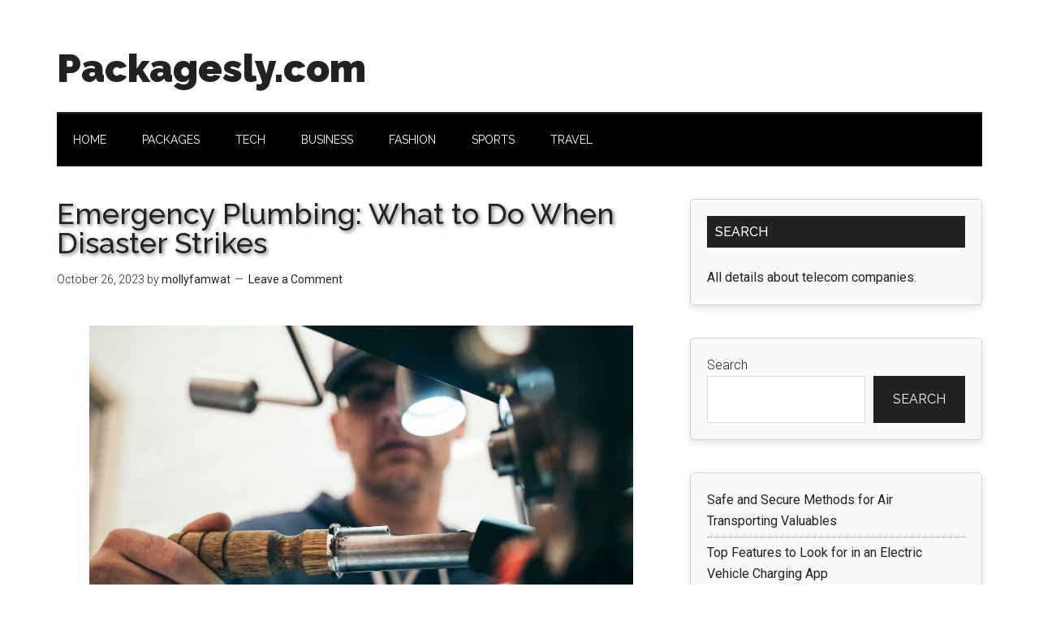

--- FILE ---
content_type: text/html; charset=UTF-8
request_url: https://packagesly.com/emergency-plumbing/
body_size: 16091
content:
<!DOCTYPE html>
<html lang="en-US">
<head >
<meta charset="UTF-8" />
<meta name="viewport" content="width=device-width, initial-scale=1" />
<meta name='robots' content='index, follow, max-image-preview:large, max-snippet:-1, max-video-preview:-1' />

	<!-- This site is optimized with the Yoast SEO plugin v26.8 - https://yoast.com/product/yoast-seo-wordpress/ -->
	<title>Emergency Plumbing: What to Do When Disaster Strikes - Packagesly.com</title>
	<link rel="canonical" href="https://packagesly.com/emergency-plumbing/" />
	<meta property="og:locale" content="en_US" />
	<meta property="og:type" content="article" />
	<meta property="og:title" content="Emergency Plumbing: What to Do When Disaster Strikes - Packagesly.com" />
	<meta property="og:description" content="Emergencies can strike at any time, and when they involve plumbing issues, they can be particularly daunting. A burst pipe, a clogged toilet, or a malfunctioning water heater can quickly turn your day into a disaster. But fear not! In this comprehensive guide, we will walk you through what to do when faced with plumbing [&hellip;]" />
	<meta property="og:url" content="https://packagesly.com/emergency-plumbing/" />
	<meta property="og:site_name" content="Packagesly.com" />
	<meta property="article:published_time" content="2023-10-26T16:03:42+00:00" />
	<meta property="article:modified_time" content="2023-10-26T16:04:33+00:00" />
	<meta property="og:image" content="https://lh7-us.googleusercontent.com/R_GQ1yTu9jAYMpKXOTqtNYWjnP9YSM7Xvsoik8M0ikHYYJ28XHGbUL-8rC8lvI7SlXXcdi8iJpExsOvF7cNET3W08XZc1hIA-gwFQDb4_nDQNc9LspIvOs9h4PPbJn_OGoG1rEI4ytm6HWC0B05_PZ8" />
	<meta name="author" content="mollyfamwat" />
	<meta name="twitter:card" content="summary_large_image" />
	<meta name="twitter:label1" content="Written by" />
	<meta name="twitter:data1" content="mollyfamwat" />
	<meta name="twitter:label2" content="Est. reading time" />
	<meta name="twitter:data2" content="5 minutes" />
	<script type="application/ld+json" class="yoast-schema-graph">{"@context":"https://schema.org","@graph":[{"@type":"Article","@id":"https://packagesly.com/emergency-plumbing/#article","isPartOf":{"@id":"https://packagesly.com/emergency-plumbing/"},"author":{"name":"mollyfamwat","@id":"https://packagesly.com/#/schema/person/795415041c372fed244c54c745620697"},"headline":"Emergency Plumbing: What to Do When Disaster Strikes","datePublished":"2023-10-26T16:03:42+00:00","dateModified":"2023-10-26T16:04:33+00:00","mainEntityOfPage":{"@id":"https://packagesly.com/emergency-plumbing/"},"wordCount":1082,"commentCount":0,"image":{"@id":"https://packagesly.com/emergency-plumbing/#primaryimage"},"thumbnailUrl":"https://lh7-us.googleusercontent.com/R_GQ1yTu9jAYMpKXOTqtNYWjnP9YSM7Xvsoik8M0ikHYYJ28XHGbUL-8rC8lvI7SlXXcdi8iJpExsOvF7cNET3W08XZc1hIA-gwFQDb4_nDQNc9LspIvOs9h4PPbJn_OGoG1rEI4ytm6HWC0B05_PZ8","articleSection":["Home Improvement"],"inLanguage":"en-US","potentialAction":[{"@type":"CommentAction","name":"Comment","target":["https://packagesly.com/emergency-plumbing/#respond"]}]},{"@type":"WebPage","@id":"https://packagesly.com/emergency-plumbing/","url":"https://packagesly.com/emergency-plumbing/","name":"Emergency Plumbing: What to Do When Disaster Strikes - Packagesly.com","isPartOf":{"@id":"https://packagesly.com/#website"},"primaryImageOfPage":{"@id":"https://packagesly.com/emergency-plumbing/#primaryimage"},"image":{"@id":"https://packagesly.com/emergency-plumbing/#primaryimage"},"thumbnailUrl":"https://lh7-us.googleusercontent.com/R_GQ1yTu9jAYMpKXOTqtNYWjnP9YSM7Xvsoik8M0ikHYYJ28XHGbUL-8rC8lvI7SlXXcdi8iJpExsOvF7cNET3W08XZc1hIA-gwFQDb4_nDQNc9LspIvOs9h4PPbJn_OGoG1rEI4ytm6HWC0B05_PZ8","datePublished":"2023-10-26T16:03:42+00:00","dateModified":"2023-10-26T16:04:33+00:00","author":{"@id":"https://packagesly.com/#/schema/person/795415041c372fed244c54c745620697"},"breadcrumb":{"@id":"https://packagesly.com/emergency-plumbing/#breadcrumb"},"inLanguage":"en-US","potentialAction":[{"@type":"ReadAction","target":["https://packagesly.com/emergency-plumbing/"]}]},{"@type":"ImageObject","inLanguage":"en-US","@id":"https://packagesly.com/emergency-plumbing/#primaryimage","url":"https://lh7-us.googleusercontent.com/R_GQ1yTu9jAYMpKXOTqtNYWjnP9YSM7Xvsoik8M0ikHYYJ28XHGbUL-8rC8lvI7SlXXcdi8iJpExsOvF7cNET3W08XZc1hIA-gwFQDb4_nDQNc9LspIvOs9h4PPbJn_OGoG1rEI4ytm6HWC0B05_PZ8","contentUrl":"https://lh7-us.googleusercontent.com/R_GQ1yTu9jAYMpKXOTqtNYWjnP9YSM7Xvsoik8M0ikHYYJ28XHGbUL-8rC8lvI7SlXXcdi8iJpExsOvF7cNET3W08XZc1hIA-gwFQDb4_nDQNc9LspIvOs9h4PPbJn_OGoG1rEI4ytm6HWC0B05_PZ8"},{"@type":"BreadcrumbList","@id":"https://packagesly.com/emergency-plumbing/#breadcrumb","itemListElement":[{"@type":"ListItem","position":1,"name":"Home","item":"https://packagesly.com/"},{"@type":"ListItem","position":2,"name":"Emergency Plumbing: What to Do When Disaster Strikes"}]},{"@type":"WebSite","@id":"https://packagesly.com/#website","url":"https://packagesly.com/","name":"Packagesly.com","description":"All Network Packages","potentialAction":[{"@type":"SearchAction","target":{"@type":"EntryPoint","urlTemplate":"https://packagesly.com/?s={search_term_string}"},"query-input":{"@type":"PropertyValueSpecification","valueRequired":true,"valueName":"search_term_string"}}],"inLanguage":"en-US"},{"@type":"Person","@id":"https://packagesly.com/#/schema/person/795415041c372fed244c54c745620697","name":"mollyfamwat","image":{"@type":"ImageObject","inLanguage":"en-US","@id":"https://packagesly.com/#/schema/person/image/","url":"https://secure.gravatar.com/avatar/a365b73265fc2aabfb42a2b1ec87a2e0862032a769974f25277bf303caee8c73?s=96&d=mm&r=g","contentUrl":"https://secure.gravatar.com/avatar/a365b73265fc2aabfb42a2b1ec87a2e0862032a769974f25277bf303caee8c73?s=96&d=mm&r=g","caption":"mollyfamwat"},"url":"https://packagesly.com/author/mollyfamwat/"}]}</script>
	<!-- / Yoast SEO plugin. -->


<link rel='dns-prefetch' href='//fonts.googleapis.com' />
<link rel="alternate" type="application/rss+xml" title="Packagesly.com &raquo; Feed" href="https://packagesly.com/feed/" />
<link rel="alternate" type="application/rss+xml" title="Packagesly.com &raquo; Comments Feed" href="https://packagesly.com/comments/feed/" />
<link rel="alternate" type="application/rss+xml" title="Packagesly.com &raquo; Emergency Plumbing: What to Do When Disaster Strikes Comments Feed" href="https://packagesly.com/emergency-plumbing/feed/" />
<link rel="alternate" title="oEmbed (JSON)" type="application/json+oembed" href="https://packagesly.com/wp-json/oembed/1.0/embed?url=https%3A%2F%2Fpackagesly.com%2Femergency-plumbing%2F" />
<link rel="alternate" title="oEmbed (XML)" type="text/xml+oembed" href="https://packagesly.com/wp-json/oembed/1.0/embed?url=https%3A%2F%2Fpackagesly.com%2Femergency-plumbing%2F&#038;format=xml" />
<style id='wp-img-auto-sizes-contain-inline-css' type='text/css'>
img:is([sizes=auto i],[sizes^="auto," i]){contain-intrinsic-size:3000px 1500px}
/*# sourceURL=wp-img-auto-sizes-contain-inline-css */
</style>
<link rel='stylesheet' id='magazine-pro-css' href='https://packagesly.com/wp-content/themes/magazine-pro/style.css?ver=3.2.4' type='text/css' media='all' />
<style id='wp-emoji-styles-inline-css' type='text/css'>

	img.wp-smiley, img.emoji {
		display: inline !important;
		border: none !important;
		box-shadow: none !important;
		height: 1em !important;
		width: 1em !important;
		margin: 0 0.07em !important;
		vertical-align: -0.1em !important;
		background: none !important;
		padding: 0 !important;
	}
/*# sourceURL=wp-emoji-styles-inline-css */
</style>
<style id='wp-block-library-inline-css' type='text/css'>
:root{--wp-block-synced-color:#7a00df;--wp-block-synced-color--rgb:122,0,223;--wp-bound-block-color:var(--wp-block-synced-color);--wp-editor-canvas-background:#ddd;--wp-admin-theme-color:#007cba;--wp-admin-theme-color--rgb:0,124,186;--wp-admin-theme-color-darker-10:#006ba1;--wp-admin-theme-color-darker-10--rgb:0,107,160.5;--wp-admin-theme-color-darker-20:#005a87;--wp-admin-theme-color-darker-20--rgb:0,90,135;--wp-admin-border-width-focus:2px}@media (min-resolution:192dpi){:root{--wp-admin-border-width-focus:1.5px}}.wp-element-button{cursor:pointer}:root .has-very-light-gray-background-color{background-color:#eee}:root .has-very-dark-gray-background-color{background-color:#313131}:root .has-very-light-gray-color{color:#eee}:root .has-very-dark-gray-color{color:#313131}:root .has-vivid-green-cyan-to-vivid-cyan-blue-gradient-background{background:linear-gradient(135deg,#00d084,#0693e3)}:root .has-purple-crush-gradient-background{background:linear-gradient(135deg,#34e2e4,#4721fb 50%,#ab1dfe)}:root .has-hazy-dawn-gradient-background{background:linear-gradient(135deg,#faaca8,#dad0ec)}:root .has-subdued-olive-gradient-background{background:linear-gradient(135deg,#fafae1,#67a671)}:root .has-atomic-cream-gradient-background{background:linear-gradient(135deg,#fdd79a,#004a59)}:root .has-nightshade-gradient-background{background:linear-gradient(135deg,#330968,#31cdcf)}:root .has-midnight-gradient-background{background:linear-gradient(135deg,#020381,#2874fc)}:root{--wp--preset--font-size--normal:16px;--wp--preset--font-size--huge:42px}.has-regular-font-size{font-size:1em}.has-larger-font-size{font-size:2.625em}.has-normal-font-size{font-size:var(--wp--preset--font-size--normal)}.has-huge-font-size{font-size:var(--wp--preset--font-size--huge)}.has-text-align-center{text-align:center}.has-text-align-left{text-align:left}.has-text-align-right{text-align:right}.has-fit-text{white-space:nowrap!important}#end-resizable-editor-section{display:none}.aligncenter{clear:both}.items-justified-left{justify-content:flex-start}.items-justified-center{justify-content:center}.items-justified-right{justify-content:flex-end}.items-justified-space-between{justify-content:space-between}.screen-reader-text{border:0;clip-path:inset(50%);height:1px;margin:-1px;overflow:hidden;padding:0;position:absolute;width:1px;word-wrap:normal!important}.screen-reader-text:focus{background-color:#ddd;clip-path:none;color:#444;display:block;font-size:1em;height:auto;left:5px;line-height:normal;padding:15px 23px 14px;text-decoration:none;top:5px;width:auto;z-index:100000}html :where(.has-border-color){border-style:solid}html :where([style*=border-top-color]){border-top-style:solid}html :where([style*=border-right-color]){border-right-style:solid}html :where([style*=border-bottom-color]){border-bottom-style:solid}html :where([style*=border-left-color]){border-left-style:solid}html :where([style*=border-width]){border-style:solid}html :where([style*=border-top-width]){border-top-style:solid}html :where([style*=border-right-width]){border-right-style:solid}html :where([style*=border-bottom-width]){border-bottom-style:solid}html :where([style*=border-left-width]){border-left-style:solid}html :where(img[class*=wp-image-]){height:auto;max-width:100%}:where(figure){margin:0 0 1em}html :where(.is-position-sticky){--wp-admin--admin-bar--position-offset:var(--wp-admin--admin-bar--height,0px)}@media screen and (max-width:600px){html :where(.is-position-sticky){--wp-admin--admin-bar--position-offset:0px}}

/*# sourceURL=wp-block-library-inline-css */
</style><style id='wp-block-categories-inline-css' type='text/css'>
.wp-block-categories{box-sizing:border-box}.wp-block-categories.alignleft{margin-right:2em}.wp-block-categories.alignright{margin-left:2em}.wp-block-categories.wp-block-categories-dropdown.aligncenter{text-align:center}.wp-block-categories .wp-block-categories__label{display:block;width:100%}
/*# sourceURL=https://packagesly.com/wp-includes/blocks/categories/style.min.css */
</style>
<style id='wp-block-image-inline-css' type='text/css'>
.wp-block-image>a,.wp-block-image>figure>a{display:inline-block}.wp-block-image img{box-sizing:border-box;height:auto;max-width:100%;vertical-align:bottom}@media not (prefers-reduced-motion){.wp-block-image img.hide{visibility:hidden}.wp-block-image img.show{animation:show-content-image .4s}}.wp-block-image[style*=border-radius] img,.wp-block-image[style*=border-radius]>a{border-radius:inherit}.wp-block-image.has-custom-border img{box-sizing:border-box}.wp-block-image.aligncenter{text-align:center}.wp-block-image.alignfull>a,.wp-block-image.alignwide>a{width:100%}.wp-block-image.alignfull img,.wp-block-image.alignwide img{height:auto;width:100%}.wp-block-image .aligncenter,.wp-block-image .alignleft,.wp-block-image .alignright,.wp-block-image.aligncenter,.wp-block-image.alignleft,.wp-block-image.alignright{display:table}.wp-block-image .aligncenter>figcaption,.wp-block-image .alignleft>figcaption,.wp-block-image .alignright>figcaption,.wp-block-image.aligncenter>figcaption,.wp-block-image.alignleft>figcaption,.wp-block-image.alignright>figcaption{caption-side:bottom;display:table-caption}.wp-block-image .alignleft{float:left;margin:.5em 1em .5em 0}.wp-block-image .alignright{float:right;margin:.5em 0 .5em 1em}.wp-block-image .aligncenter{margin-left:auto;margin-right:auto}.wp-block-image :where(figcaption){margin-bottom:1em;margin-top:.5em}.wp-block-image.is-style-circle-mask img{border-radius:9999px}@supports ((-webkit-mask-image:none) or (mask-image:none)) or (-webkit-mask-image:none){.wp-block-image.is-style-circle-mask img{border-radius:0;-webkit-mask-image:url('data:image/svg+xml;utf8,<svg viewBox="0 0 100 100" xmlns="http://www.w3.org/2000/svg"><circle cx="50" cy="50" r="50"/></svg>');mask-image:url('data:image/svg+xml;utf8,<svg viewBox="0 0 100 100" xmlns="http://www.w3.org/2000/svg"><circle cx="50" cy="50" r="50"/></svg>');mask-mode:alpha;-webkit-mask-position:center;mask-position:center;-webkit-mask-repeat:no-repeat;mask-repeat:no-repeat;-webkit-mask-size:contain;mask-size:contain}}:root :where(.wp-block-image.is-style-rounded img,.wp-block-image .is-style-rounded img){border-radius:9999px}.wp-block-image figure{margin:0}.wp-lightbox-container{display:flex;flex-direction:column;position:relative}.wp-lightbox-container img{cursor:zoom-in}.wp-lightbox-container img:hover+button{opacity:1}.wp-lightbox-container button{align-items:center;backdrop-filter:blur(16px) saturate(180%);background-color:#5a5a5a40;border:none;border-radius:4px;cursor:zoom-in;display:flex;height:20px;justify-content:center;opacity:0;padding:0;position:absolute;right:16px;text-align:center;top:16px;width:20px;z-index:100}@media not (prefers-reduced-motion){.wp-lightbox-container button{transition:opacity .2s ease}}.wp-lightbox-container button:focus-visible{outline:3px auto #5a5a5a40;outline:3px auto -webkit-focus-ring-color;outline-offset:3px}.wp-lightbox-container button:hover{cursor:pointer;opacity:1}.wp-lightbox-container button:focus{opacity:1}.wp-lightbox-container button:focus,.wp-lightbox-container button:hover,.wp-lightbox-container button:not(:hover):not(:active):not(.has-background){background-color:#5a5a5a40;border:none}.wp-lightbox-overlay{box-sizing:border-box;cursor:zoom-out;height:100vh;left:0;overflow:hidden;position:fixed;top:0;visibility:hidden;width:100%;z-index:100000}.wp-lightbox-overlay .close-button{align-items:center;cursor:pointer;display:flex;justify-content:center;min-height:40px;min-width:40px;padding:0;position:absolute;right:calc(env(safe-area-inset-right) + 16px);top:calc(env(safe-area-inset-top) + 16px);z-index:5000000}.wp-lightbox-overlay .close-button:focus,.wp-lightbox-overlay .close-button:hover,.wp-lightbox-overlay .close-button:not(:hover):not(:active):not(.has-background){background:none;border:none}.wp-lightbox-overlay .lightbox-image-container{height:var(--wp--lightbox-container-height);left:50%;overflow:hidden;position:absolute;top:50%;transform:translate(-50%,-50%);transform-origin:top left;width:var(--wp--lightbox-container-width);z-index:9999999999}.wp-lightbox-overlay .wp-block-image{align-items:center;box-sizing:border-box;display:flex;height:100%;justify-content:center;margin:0;position:relative;transform-origin:0 0;width:100%;z-index:3000000}.wp-lightbox-overlay .wp-block-image img{height:var(--wp--lightbox-image-height);min-height:var(--wp--lightbox-image-height);min-width:var(--wp--lightbox-image-width);width:var(--wp--lightbox-image-width)}.wp-lightbox-overlay .wp-block-image figcaption{display:none}.wp-lightbox-overlay button{background:none;border:none}.wp-lightbox-overlay .scrim{background-color:#fff;height:100%;opacity:.9;position:absolute;width:100%;z-index:2000000}.wp-lightbox-overlay.active{visibility:visible}@media not (prefers-reduced-motion){.wp-lightbox-overlay.active{animation:turn-on-visibility .25s both}.wp-lightbox-overlay.active img{animation:turn-on-visibility .35s both}.wp-lightbox-overlay.show-closing-animation:not(.active){animation:turn-off-visibility .35s both}.wp-lightbox-overlay.show-closing-animation:not(.active) img{animation:turn-off-visibility .25s both}.wp-lightbox-overlay.zoom.active{animation:none;opacity:1;visibility:visible}.wp-lightbox-overlay.zoom.active .lightbox-image-container{animation:lightbox-zoom-in .4s}.wp-lightbox-overlay.zoom.active .lightbox-image-container img{animation:none}.wp-lightbox-overlay.zoom.active .scrim{animation:turn-on-visibility .4s forwards}.wp-lightbox-overlay.zoom.show-closing-animation:not(.active){animation:none}.wp-lightbox-overlay.zoom.show-closing-animation:not(.active) .lightbox-image-container{animation:lightbox-zoom-out .4s}.wp-lightbox-overlay.zoom.show-closing-animation:not(.active) .lightbox-image-container img{animation:none}.wp-lightbox-overlay.zoom.show-closing-animation:not(.active) .scrim{animation:turn-off-visibility .4s forwards}}@keyframes show-content-image{0%{visibility:hidden}99%{visibility:hidden}to{visibility:visible}}@keyframes turn-on-visibility{0%{opacity:0}to{opacity:1}}@keyframes turn-off-visibility{0%{opacity:1;visibility:visible}99%{opacity:0;visibility:visible}to{opacity:0;visibility:hidden}}@keyframes lightbox-zoom-in{0%{transform:translate(calc((-100vw + var(--wp--lightbox-scrollbar-width))/2 + var(--wp--lightbox-initial-left-position)),calc(-50vh + var(--wp--lightbox-initial-top-position))) scale(var(--wp--lightbox-scale))}to{transform:translate(-50%,-50%) scale(1)}}@keyframes lightbox-zoom-out{0%{transform:translate(-50%,-50%) scale(1);visibility:visible}99%{visibility:visible}to{transform:translate(calc((-100vw + var(--wp--lightbox-scrollbar-width))/2 + var(--wp--lightbox-initial-left-position)),calc(-50vh + var(--wp--lightbox-initial-top-position))) scale(var(--wp--lightbox-scale));visibility:hidden}}
/*# sourceURL=https://packagesly.com/wp-includes/blocks/image/style.min.css */
</style>
<style id='wp-block-latest-posts-inline-css' type='text/css'>
.wp-block-latest-posts{box-sizing:border-box}.wp-block-latest-posts.alignleft{margin-right:2em}.wp-block-latest-posts.alignright{margin-left:2em}.wp-block-latest-posts.wp-block-latest-posts__list{list-style:none}.wp-block-latest-posts.wp-block-latest-posts__list li{clear:both;overflow-wrap:break-word}.wp-block-latest-posts.is-grid{display:flex;flex-wrap:wrap}.wp-block-latest-posts.is-grid li{margin:0 1.25em 1.25em 0;width:100%}@media (min-width:600px){.wp-block-latest-posts.columns-2 li{width:calc(50% - .625em)}.wp-block-latest-posts.columns-2 li:nth-child(2n){margin-right:0}.wp-block-latest-posts.columns-3 li{width:calc(33.33333% - .83333em)}.wp-block-latest-posts.columns-3 li:nth-child(3n){margin-right:0}.wp-block-latest-posts.columns-4 li{width:calc(25% - .9375em)}.wp-block-latest-posts.columns-4 li:nth-child(4n){margin-right:0}.wp-block-latest-posts.columns-5 li{width:calc(20% - 1em)}.wp-block-latest-posts.columns-5 li:nth-child(5n){margin-right:0}.wp-block-latest-posts.columns-6 li{width:calc(16.66667% - 1.04167em)}.wp-block-latest-posts.columns-6 li:nth-child(6n){margin-right:0}}:root :where(.wp-block-latest-posts.is-grid){padding:0}:root :where(.wp-block-latest-posts.wp-block-latest-posts__list){padding-left:0}.wp-block-latest-posts__post-author,.wp-block-latest-posts__post-date{display:block;font-size:.8125em}.wp-block-latest-posts__post-excerpt,.wp-block-latest-posts__post-full-content{margin-bottom:1em;margin-top:.5em}.wp-block-latest-posts__featured-image a{display:inline-block}.wp-block-latest-posts__featured-image img{height:auto;max-width:100%;width:auto}.wp-block-latest-posts__featured-image.alignleft{float:left;margin-right:1em}.wp-block-latest-posts__featured-image.alignright{float:right;margin-left:1em}.wp-block-latest-posts__featured-image.aligncenter{margin-bottom:1em;text-align:center}
/*# sourceURL=https://packagesly.com/wp-includes/blocks/latest-posts/style.min.css */
</style>
<style id='wp-block-page-list-inline-css' type='text/css'>
.wp-block-navigation .wp-block-page-list{align-items:var(--navigation-layout-align,initial);background-color:inherit;display:flex;flex-direction:var(--navigation-layout-direction,initial);flex-wrap:var(--navigation-layout-wrap,wrap);justify-content:var(--navigation-layout-justify,initial)}.wp-block-navigation .wp-block-navigation-item{background-color:inherit}.wp-block-page-list{box-sizing:border-box}
/*# sourceURL=https://packagesly.com/wp-includes/blocks/page-list/style.min.css */
</style>
<style id='wp-block-search-inline-css' type='text/css'>
.wp-block-search__button{margin-left:10px;word-break:normal}.wp-block-search__button.has-icon{line-height:0}.wp-block-search__button svg{height:1.25em;min-height:24px;min-width:24px;width:1.25em;fill:currentColor;vertical-align:text-bottom}:where(.wp-block-search__button){border:1px solid #ccc;padding:6px 10px}.wp-block-search__inside-wrapper{display:flex;flex:auto;flex-wrap:nowrap;max-width:100%}.wp-block-search__label{width:100%}.wp-block-search.wp-block-search__button-only .wp-block-search__button{box-sizing:border-box;display:flex;flex-shrink:0;justify-content:center;margin-left:0;max-width:100%}.wp-block-search.wp-block-search__button-only .wp-block-search__inside-wrapper{min-width:0!important;transition-property:width}.wp-block-search.wp-block-search__button-only .wp-block-search__input{flex-basis:100%;transition-duration:.3s}.wp-block-search.wp-block-search__button-only.wp-block-search__searchfield-hidden,.wp-block-search.wp-block-search__button-only.wp-block-search__searchfield-hidden .wp-block-search__inside-wrapper{overflow:hidden}.wp-block-search.wp-block-search__button-only.wp-block-search__searchfield-hidden .wp-block-search__input{border-left-width:0!important;border-right-width:0!important;flex-basis:0;flex-grow:0;margin:0;min-width:0!important;padding-left:0!important;padding-right:0!important;width:0!important}:where(.wp-block-search__input){appearance:none;border:1px solid #949494;flex-grow:1;font-family:inherit;font-size:inherit;font-style:inherit;font-weight:inherit;letter-spacing:inherit;line-height:inherit;margin-left:0;margin-right:0;min-width:3rem;padding:8px;text-decoration:unset!important;text-transform:inherit}:where(.wp-block-search__button-inside .wp-block-search__inside-wrapper){background-color:#fff;border:1px solid #949494;box-sizing:border-box;padding:4px}:where(.wp-block-search__button-inside .wp-block-search__inside-wrapper) .wp-block-search__input{border:none;border-radius:0;padding:0 4px}:where(.wp-block-search__button-inside .wp-block-search__inside-wrapper) .wp-block-search__input:focus{outline:none}:where(.wp-block-search__button-inside .wp-block-search__inside-wrapper) :where(.wp-block-search__button){padding:4px 8px}.wp-block-search.aligncenter .wp-block-search__inside-wrapper{margin:auto}.wp-block[data-align=right] .wp-block-search.wp-block-search__button-only .wp-block-search__inside-wrapper{float:right}
/*# sourceURL=https://packagesly.com/wp-includes/blocks/search/style.min.css */
</style>
<style id='wp-block-group-inline-css' type='text/css'>
.wp-block-group{box-sizing:border-box}:where(.wp-block-group.wp-block-group-is-layout-constrained){position:relative}
/*# sourceURL=https://packagesly.com/wp-includes/blocks/group/style.min.css */
</style>
<style id='global-styles-inline-css' type='text/css'>
:root{--wp--preset--aspect-ratio--square: 1;--wp--preset--aspect-ratio--4-3: 4/3;--wp--preset--aspect-ratio--3-4: 3/4;--wp--preset--aspect-ratio--3-2: 3/2;--wp--preset--aspect-ratio--2-3: 2/3;--wp--preset--aspect-ratio--16-9: 16/9;--wp--preset--aspect-ratio--9-16: 9/16;--wp--preset--color--black: #000000;--wp--preset--color--cyan-bluish-gray: #abb8c3;--wp--preset--color--white: #ffffff;--wp--preset--color--pale-pink: #f78da7;--wp--preset--color--vivid-red: #cf2e2e;--wp--preset--color--luminous-vivid-orange: #ff6900;--wp--preset--color--luminous-vivid-amber: #fcb900;--wp--preset--color--light-green-cyan: #7bdcb5;--wp--preset--color--vivid-green-cyan: #00d084;--wp--preset--color--pale-cyan-blue: #8ed1fc;--wp--preset--color--vivid-cyan-blue: #0693e3;--wp--preset--color--vivid-purple: #9b51e0;--wp--preset--gradient--vivid-cyan-blue-to-vivid-purple: linear-gradient(135deg,rgb(6,147,227) 0%,rgb(155,81,224) 100%);--wp--preset--gradient--light-green-cyan-to-vivid-green-cyan: linear-gradient(135deg,rgb(122,220,180) 0%,rgb(0,208,130) 100%);--wp--preset--gradient--luminous-vivid-amber-to-luminous-vivid-orange: linear-gradient(135deg,rgb(252,185,0) 0%,rgb(255,105,0) 100%);--wp--preset--gradient--luminous-vivid-orange-to-vivid-red: linear-gradient(135deg,rgb(255,105,0) 0%,rgb(207,46,46) 100%);--wp--preset--gradient--very-light-gray-to-cyan-bluish-gray: linear-gradient(135deg,rgb(238,238,238) 0%,rgb(169,184,195) 100%);--wp--preset--gradient--cool-to-warm-spectrum: linear-gradient(135deg,rgb(74,234,220) 0%,rgb(151,120,209) 20%,rgb(207,42,186) 40%,rgb(238,44,130) 60%,rgb(251,105,98) 80%,rgb(254,248,76) 100%);--wp--preset--gradient--blush-light-purple: linear-gradient(135deg,rgb(255,206,236) 0%,rgb(152,150,240) 100%);--wp--preset--gradient--blush-bordeaux: linear-gradient(135deg,rgb(254,205,165) 0%,rgb(254,45,45) 50%,rgb(107,0,62) 100%);--wp--preset--gradient--luminous-dusk: linear-gradient(135deg,rgb(255,203,112) 0%,rgb(199,81,192) 50%,rgb(65,88,208) 100%);--wp--preset--gradient--pale-ocean: linear-gradient(135deg,rgb(255,245,203) 0%,rgb(182,227,212) 50%,rgb(51,167,181) 100%);--wp--preset--gradient--electric-grass: linear-gradient(135deg,rgb(202,248,128) 0%,rgb(113,206,126) 100%);--wp--preset--gradient--midnight: linear-gradient(135deg,rgb(2,3,129) 0%,rgb(40,116,252) 100%);--wp--preset--font-size--small: 13px;--wp--preset--font-size--medium: 20px;--wp--preset--font-size--large: 36px;--wp--preset--font-size--x-large: 42px;--wp--preset--spacing--20: 0.44rem;--wp--preset--spacing--30: 0.67rem;--wp--preset--spacing--40: 1rem;--wp--preset--spacing--50: 1.5rem;--wp--preset--spacing--60: 2.25rem;--wp--preset--spacing--70: 3.38rem;--wp--preset--spacing--80: 5.06rem;--wp--preset--shadow--natural: 6px 6px 9px rgba(0, 0, 0, 0.2);--wp--preset--shadow--deep: 12px 12px 50px rgba(0, 0, 0, 0.4);--wp--preset--shadow--sharp: 6px 6px 0px rgba(0, 0, 0, 0.2);--wp--preset--shadow--outlined: 6px 6px 0px -3px rgb(255, 255, 255), 6px 6px rgb(0, 0, 0);--wp--preset--shadow--crisp: 6px 6px 0px rgb(0, 0, 0);}:where(.is-layout-flex){gap: 0.5em;}:where(.is-layout-grid){gap: 0.5em;}body .is-layout-flex{display: flex;}.is-layout-flex{flex-wrap: wrap;align-items: center;}.is-layout-flex > :is(*, div){margin: 0;}body .is-layout-grid{display: grid;}.is-layout-grid > :is(*, div){margin: 0;}:where(.wp-block-columns.is-layout-flex){gap: 2em;}:where(.wp-block-columns.is-layout-grid){gap: 2em;}:where(.wp-block-post-template.is-layout-flex){gap: 1.25em;}:where(.wp-block-post-template.is-layout-grid){gap: 1.25em;}.has-black-color{color: var(--wp--preset--color--black) !important;}.has-cyan-bluish-gray-color{color: var(--wp--preset--color--cyan-bluish-gray) !important;}.has-white-color{color: var(--wp--preset--color--white) !important;}.has-pale-pink-color{color: var(--wp--preset--color--pale-pink) !important;}.has-vivid-red-color{color: var(--wp--preset--color--vivid-red) !important;}.has-luminous-vivid-orange-color{color: var(--wp--preset--color--luminous-vivid-orange) !important;}.has-luminous-vivid-amber-color{color: var(--wp--preset--color--luminous-vivid-amber) !important;}.has-light-green-cyan-color{color: var(--wp--preset--color--light-green-cyan) !important;}.has-vivid-green-cyan-color{color: var(--wp--preset--color--vivid-green-cyan) !important;}.has-pale-cyan-blue-color{color: var(--wp--preset--color--pale-cyan-blue) !important;}.has-vivid-cyan-blue-color{color: var(--wp--preset--color--vivid-cyan-blue) !important;}.has-vivid-purple-color{color: var(--wp--preset--color--vivid-purple) !important;}.has-black-background-color{background-color: var(--wp--preset--color--black) !important;}.has-cyan-bluish-gray-background-color{background-color: var(--wp--preset--color--cyan-bluish-gray) !important;}.has-white-background-color{background-color: var(--wp--preset--color--white) !important;}.has-pale-pink-background-color{background-color: var(--wp--preset--color--pale-pink) !important;}.has-vivid-red-background-color{background-color: var(--wp--preset--color--vivid-red) !important;}.has-luminous-vivid-orange-background-color{background-color: var(--wp--preset--color--luminous-vivid-orange) !important;}.has-luminous-vivid-amber-background-color{background-color: var(--wp--preset--color--luminous-vivid-amber) !important;}.has-light-green-cyan-background-color{background-color: var(--wp--preset--color--light-green-cyan) !important;}.has-vivid-green-cyan-background-color{background-color: var(--wp--preset--color--vivid-green-cyan) !important;}.has-pale-cyan-blue-background-color{background-color: var(--wp--preset--color--pale-cyan-blue) !important;}.has-vivid-cyan-blue-background-color{background-color: var(--wp--preset--color--vivid-cyan-blue) !important;}.has-vivid-purple-background-color{background-color: var(--wp--preset--color--vivid-purple) !important;}.has-black-border-color{border-color: var(--wp--preset--color--black) !important;}.has-cyan-bluish-gray-border-color{border-color: var(--wp--preset--color--cyan-bluish-gray) !important;}.has-white-border-color{border-color: var(--wp--preset--color--white) !important;}.has-pale-pink-border-color{border-color: var(--wp--preset--color--pale-pink) !important;}.has-vivid-red-border-color{border-color: var(--wp--preset--color--vivid-red) !important;}.has-luminous-vivid-orange-border-color{border-color: var(--wp--preset--color--luminous-vivid-orange) !important;}.has-luminous-vivid-amber-border-color{border-color: var(--wp--preset--color--luminous-vivid-amber) !important;}.has-light-green-cyan-border-color{border-color: var(--wp--preset--color--light-green-cyan) !important;}.has-vivid-green-cyan-border-color{border-color: var(--wp--preset--color--vivid-green-cyan) !important;}.has-pale-cyan-blue-border-color{border-color: var(--wp--preset--color--pale-cyan-blue) !important;}.has-vivid-cyan-blue-border-color{border-color: var(--wp--preset--color--vivid-cyan-blue) !important;}.has-vivid-purple-border-color{border-color: var(--wp--preset--color--vivid-purple) !important;}.has-vivid-cyan-blue-to-vivid-purple-gradient-background{background: var(--wp--preset--gradient--vivid-cyan-blue-to-vivid-purple) !important;}.has-light-green-cyan-to-vivid-green-cyan-gradient-background{background: var(--wp--preset--gradient--light-green-cyan-to-vivid-green-cyan) !important;}.has-luminous-vivid-amber-to-luminous-vivid-orange-gradient-background{background: var(--wp--preset--gradient--luminous-vivid-amber-to-luminous-vivid-orange) !important;}.has-luminous-vivid-orange-to-vivid-red-gradient-background{background: var(--wp--preset--gradient--luminous-vivid-orange-to-vivid-red) !important;}.has-very-light-gray-to-cyan-bluish-gray-gradient-background{background: var(--wp--preset--gradient--very-light-gray-to-cyan-bluish-gray) !important;}.has-cool-to-warm-spectrum-gradient-background{background: var(--wp--preset--gradient--cool-to-warm-spectrum) !important;}.has-blush-light-purple-gradient-background{background: var(--wp--preset--gradient--blush-light-purple) !important;}.has-blush-bordeaux-gradient-background{background: var(--wp--preset--gradient--blush-bordeaux) !important;}.has-luminous-dusk-gradient-background{background: var(--wp--preset--gradient--luminous-dusk) !important;}.has-pale-ocean-gradient-background{background: var(--wp--preset--gradient--pale-ocean) !important;}.has-electric-grass-gradient-background{background: var(--wp--preset--gradient--electric-grass) !important;}.has-midnight-gradient-background{background: var(--wp--preset--gradient--midnight) !important;}.has-small-font-size{font-size: var(--wp--preset--font-size--small) !important;}.has-medium-font-size{font-size: var(--wp--preset--font-size--medium) !important;}.has-large-font-size{font-size: var(--wp--preset--font-size--large) !important;}.has-x-large-font-size{font-size: var(--wp--preset--font-size--x-large) !important;}
/*# sourceURL=global-styles-inline-css */
</style>

<style id='classic-theme-styles-inline-css' type='text/css'>
/*! This file is auto-generated */
.wp-block-button__link{color:#fff;background-color:#32373c;border-radius:9999px;box-shadow:none;text-decoration:none;padding:calc(.667em + 2px) calc(1.333em + 2px);font-size:1.125em}.wp-block-file__button{background:#32373c;color:#fff;text-decoration:none}
/*# sourceURL=/wp-includes/css/classic-themes.min.css */
</style>
<link rel='stylesheet' id='dashicons-css' href='https://packagesly.com/wp-includes/css/dashicons.min.css?ver=6.9' type='text/css' media='all' />
<link rel='stylesheet' id='google-fonts-css' href='//fonts.googleapis.com/css?family=Roboto%3A300%2C400%7CRaleway%3A400%2C500%2C900&#038;ver=3.2.4' type='text/css' media='all' />
<link rel='stylesheet' id='tablepress-default-css' href='https://packagesly.com/wp-content/plugins/tablepress/css/build/default.css?ver=3.2.6' type='text/css' media='all' />
<link rel='stylesheet' id='wp-block-paragraph-css' href='https://packagesly.com/wp-includes/blocks/paragraph/style.min.css?ver=6.9' type='text/css' media='all' />
<link rel='stylesheet' id='wp-block-heading-css' href='https://packagesly.com/wp-includes/blocks/heading/style.min.css?ver=6.9' type='text/css' media='all' />
<script type="text/javascript" src="https://packagesly.com/wp-includes/js/jquery/jquery.min.js?ver=3.7.1" id="jquery-core-js"></script>
<script type="text/javascript" src="https://packagesly.com/wp-includes/js/jquery/jquery-migrate.min.js?ver=3.4.1" id="jquery-migrate-js"></script>
<script type="text/javascript" src="https://packagesly.com/wp-content/themes/magazine-pro/js/entry-date.js?ver=1.0.0" id="magazine-entry-date-js"></script>
<link rel="https://api.w.org/" href="https://packagesly.com/wp-json/" /><link rel="alternate" title="JSON" type="application/json" href="https://packagesly.com/wp-json/wp/v2/posts/4084" /><link rel="EditURI" type="application/rsd+xml" title="RSD" href="https://packagesly.com/xmlrpc.php?rsd" />
<meta name="generator" content="WordPress 6.9" />
<link rel='shortlink' href='https://packagesly.com/?p=4084' />
<meta name="linkmarket-verification" content="e4df4fdc6369474b3fabbfc6e586aabd"/>
<meta name="p:domain_verify" content="a82c2f08b2d2fc35107591f2597c4081"/>
<meta name="google-site-verification" content="VCj-SMfOCY8-9lzKBWDSHjJieWKPHFfCRbkl5P4p6Fc" />

<!-- Global site tag (gtag.js) - Google Analytics -->
<script async src="https://www.googletagmanager.com/gtag/js?id=UA-224047506-1"></script>
<script>
  window.dataLayer = window.dataLayer || [];
  function gtag(){dataLayer.push(arguments);}
  gtag('js', new Date());

  gtag('config', 'UA-224047506-1');
</script>



<script async src="https://pagead2.googlesyndication.com/pagead/js/adsbygoogle.js?client=ca-pub-8700740035254121"
     crossorigin="anonymous"></script><meta name="publication-media-verification"content="16a125bfa47943f48817a6ff947bba47">
<link rel="pingback" href="https://packagesly.com/xmlrpc.php" />
<script async src="https://pagead2.googlesyndication.com/pagead/js/adsbygoogle.js?client=ca-pub-3536020590827377"
     crossorigin="anonymous"></script><link rel="icon" href="https://packagesly.com/wp-content/uploads/2023/01/cropped-pack-32x32.png" sizes="32x32" />
<link rel="icon" href="https://packagesly.com/wp-content/uploads/2023/01/cropped-pack-192x192.png" sizes="192x192" />
<link rel="apple-touch-icon" href="https://packagesly.com/wp-content/uploads/2023/01/cropped-pack-180x180.png" />
<meta name="msapplication-TileImage" content="https://packagesly.com/wp-content/uploads/2023/01/cropped-pack-270x270.png" />
		<style type="text/css" id="wp-custom-css">
			h3,h2,h4,h5 {
    background-color: #D3D3D3;  /* This is gold color */
    color: black;
}
.genesis-nav-menu {
    background-color: #000;
    color: #ffffff;
}
.genesis-nav-menu a {
  color: #fff;
}
h1 {
    text-shadow: 2px 2px 4px rgba(0, 0, 0, 0.5);
}
.sidebar .widget-wrap {
    background-color: #f8f9fa; /* light grey */
    padding: 20px;
    border-radius: 5px;
    border: 1px solid #ced4da; /* slightly darker grey */
    box-shadow: 0px 4px 8px rgba(0, 0, 0, 0.1);
}
.sticky-widget {
    position: -webkit-sticky; /* For Safari */
    position: sticky;
    top: 0;
}
		</style>
		</head>
<body class="wp-singular post-template-default single single-post postid-4084 single-format-standard wp-theme-genesis wp-child-theme-magazine-pro header-full-width content-sidebar genesis-breadcrumbs-hidden genesis-footer-widgets-visible"><div class="site-container"><ul class="genesis-skip-link"><li><a href="#genesis-content" class="screen-reader-shortcut"> Skip to main content</a></li><li><a href="#genesis-nav-secondary" class="screen-reader-shortcut"> Skip to secondary menu</a></li><li><a href="#genesis-sidebar-primary" class="screen-reader-shortcut"> Skip to primary sidebar</a></li><li><a href="#genesis-footer-widgets" class="screen-reader-shortcut"> Skip to footer</a></li></ul><header class="site-header"><div class="wrap"><div class="title-area"><p class="site-title"><a href="https://packagesly.com/">Packagesly.com</a></p><p class="site-description">All Network Packages</p></div></div></header><nav class="nav-secondary" aria-label="Secondary" id="genesis-nav-secondary"><div class="wrap"><ul id="menu-primary" class="menu genesis-nav-menu menu-secondary js-superfish"><li id="menu-item-20" class="menu-item menu-item-type-custom menu-item-object-custom menu-item-home menu-item-20"><a href="https://packagesly.com/"><span >Home</span></a></li>
<li id="menu-item-1693" class="menu-item menu-item-type-taxonomy menu-item-object-category menu-item-1693"><a href="https://packagesly.com/category/packages/"><span >Packages</span></a></li>
<li id="menu-item-1695" class="menu-item menu-item-type-taxonomy menu-item-object-category menu-item-1695"><a href="https://packagesly.com/category/tech/"><span >Tech</span></a></li>
<li id="menu-item-1691" class="menu-item menu-item-type-taxonomy menu-item-object-category menu-item-1691"><a href="https://packagesly.com/category/business/"><span >Business</span></a></li>
<li id="menu-item-1692" class="menu-item menu-item-type-taxonomy menu-item-object-category menu-item-1692"><a href="https://packagesly.com/category/fashion/"><span >Fashion</span></a></li>
<li id="menu-item-1694" class="menu-item menu-item-type-taxonomy menu-item-object-category menu-item-1694"><a href="https://packagesly.com/category/sports/"><span >Sports</span></a></li>
<li id="menu-item-1696" class="menu-item menu-item-type-taxonomy menu-item-object-category menu-item-1696"><a href="https://packagesly.com/category/travel/"><span >Travel</span></a></li>
</ul></div></nav><div class="site-inner"><div class="content-sidebar-wrap"><main class="content" id="genesis-content"><article class="post-4084 post type-post status-publish format-standard category-home-improvement entry" aria-label="Emergency Plumbing: What to Do When Disaster Strikes"><header class="entry-header"><h1 class="entry-title">Emergency Plumbing: What to Do When Disaster Strikes</h1>
<p class="entry-meta"><time class="entry-time">October 26, 2023</time> by <span class="entry-author"><a href="https://packagesly.com/author/mollyfamwat/" class="entry-author-link" rel="author"><span class="entry-author-name">mollyfamwat</span></a></span> <span class="entry-comments-link"><a href="https://packagesly.com/emergency-plumbing/#respond">Leave a Comment</a></span> </p></header><div class="entry-content">
<figure class="wp-block-image"><img decoding="async" src="https://lh7-us.googleusercontent.com/R_GQ1yTu9jAYMpKXOTqtNYWjnP9YSM7Xvsoik8M0ikHYYJ28XHGbUL-8rC8lvI7SlXXcdi8iJpExsOvF7cNET3W08XZc1hIA-gwFQDb4_nDQNc9LspIvOs9h4PPbJn_OGoG1rEI4ytm6HWC0B05_PZ8" alt=""/></figure>



<p>Emergencies can strike at any time, and when they involve plumbing issues, they can be particularly daunting. A burst pipe, a clogged toilet, or a malfunctioning water heater can quickly turn your day into a disaster. But fear not! In this comprehensive guide, we will walk you through what to do when faced with plumbing calamities. From immediate actions to long-term solutions, we&#8217;ve got you covered.</p>



<h2 class="wp-block-heading">Handling an Emergency</h2>



<p>In the heat of the moment during a plumbing emergency, it&#8217;s essential to remain calm and take immediate action to minimize damage to your property. Here&#8217;s a more in-depth look at what to do when you find yourself facing a plumbing catastrophe:</p>



<h3 class="wp-block-heading">Shut Off the Water Supply</h3>



<p>Locating and turning off the main water supply is the first and most critical step when dealing with a plumbing emergency. The main shut-off valve is typically located near the water meter, but it can vary from house to house. It&#8217;s crucial to familiarize yourself with its location before an emergency occurs to save valuable time. Closing this valve stops the flow of water into your home, preventing further damage from occurring.</p>



<h3 class="wp-block-heading">Identify the Source</h3>



<p>Once you&#8217;ve shut off the water supply, your next task is to identify the source of the <a href="https://definithing.com/entertainment/solving-your-plumbing-problems-how-to-fix-a-hose-bib/">plumbing problem</a>. Is it a leaking pipe, a malfunctioning appliance, or a clogged drain? By pinpointing the issue, you can communicate effectively with a professional plumber if their assistance is required. In some cases, identifying the problem may allow you to take immediate steps to address it.</p>



<h3 class="wp-block-heading">Call a Professional Plumber</h3>



<p>While DIY plumbing repairs are suitable for minor issues, plumbing emergencies often require the expertise of a professional plumber. When you call a licensed plumber, you&#8217;re enlisting someone with the training and equipment necessary to resolve the situation safely and efficiently. Great example is <a href="https://www.brisbaneplumbinganddrainage.com.au/plumber/brisbane/morningside/">professional plumber from Morningside</a> that is a great solution for all your plumbing problems, if you live nearby. They can diagnose the problem, provide a solution, and ensure that your plumbing system is back in working order.</p>



<figure class="wp-block-image"><img decoding="async" src="https://lh7-us.googleusercontent.com/H54a6Xw8Ib_D7WXnMIFoWVZmfPtVFdJVRyIm3o3V33f7bN9yYZ3W3zELOrFGzrWRLuyUGT-dYCy5ybRZnIjYEN7jpB4u7g-K3N65ZbWlRk_uwEL7TKkxFiv6LoszsYRZ9Jb3IdkXdoePQCsG3k3RRUw" alt=""/></figure>



<h3 class="wp-block-heading">Mitigate Damage</h3>



<p>While you wait for the plumber to arrive, it&#8217;s essential to take steps to mitigate further damage to your home. Depending on the nature of the emergency, this may involve using towels and buckets to soak up excess water or employing a wet/dry vacuum to remove standing water. In the case of a sewage backup, it&#8217;s vital to avoid contact with contaminated water and to wear protective gear if necessary. Acting swiftly can significantly reduce the extent of damage and associated repair costs.</p>



<h2 class="wp-block-heading">Common Plumbing Emergencies</h2>



<p>Plumbing emergencies come in various forms, each requiring a specific approach for resolution. Let&#8217;s delve deeper into some common plumbing emergencies and how to address them effectively:</p>



<h3 class="wp-block-heading">Burst Pipes</h3>



<p>A burst pipe can lead to <a href="https://packagesly.com/water-heater-replacement-signs-your-unit-may-need-an-upgrade/">significant water damage</a> in your home if not addressed promptly. In addition to shutting off the main water supply, you should open faucets to relieve pressure and allow the remaining water to drain. To temporarily seal the leak until the plumber arrives, consider using a pipe clamp or high-quality plumbing tape. However, these are temporary solutions, and a professional&#8217;s expertise is essential to a permanent fix.</p>



<h3 class="wp-block-heading">Clogged Toilets</h3>



<p>A clogged toilet can be a messy and inconvenient plumbing emergency. While using a plunger is the first line of defense, it&#8217;s essential to use it correctly. Apply steady pressure and maintain a tight seal around the drain to create suction. If plunging doesn&#8217;t resolve the issue, it&#8217;s best to turn off the water supply to the toilet and call a plumber. Attempting to disassemble the toilet or use harsh chemicals can often lead to further problems.</p>



<h3 class="wp-block-heading">Water Heater Malfunctions</h3>



<p>Discovering that your water heater isn&#8217;t working can be particularly distressing, especially if it happens during cold weather. If you have a gas water heater, check the pilot light. If it&#8217;s out, consult the manufacturer&#8217;s instructions for relighting it safely. For electric water heaters, ensure that the circuit breaker hasn&#8217;t tripped. If these simple fixes don&#8217;t restore hot water, it&#8217;s time to call a professional plumber who specializes in water heater repair or replacement.</p>



<h2 class="wp-block-heading">FAQs</h2>



<h3 class="wp-block-heading">How can I prevent plumbing emergencies?</h3>



<p>Preventing plumbing emergencies starts with regular maintenance. Schedule annual inspections with a qualified plumber who can identify and address potential issues before they become emergencies. Additionally, be mindful of what you flush down toilets and pour down drains to avoid clogs and blockages.</p>



<h3 class="wp-block-heading">Should I use chemical drain cleaners?</h3>



<p>It&#8217;s generally best to avoid chemical drain cleaners. While they may temporarily clear clogs, they can damage pipes over time and harm the environment. A plunger or a drain snake is a more effective and safer option for clearing blockages.</p>



<h3 class="wp-block-heading">Can I fix a leaky faucet myself?</h3>



<p>If you&#8217;re handy, you can often fix a leaky faucet yourself. Typically, it involves replacing a worn-out washer or cartridge. However, if you&#8217;re unsure or the problem persists, consulting a plumber is a wise choice to prevent further damage.</p>



<h3 class="wp-block-heading">Is it necessary to turn off the water heater during a plumbing emergency?</h3>



<p>Yes, it&#8217;s essential to turn off the power or gas supply to the water heater during a plumbing emergency. This step ensures your safety and prevents damage to the water heater itself. It&#8217;s a precautionary measure that should not be skipped.</p>



<h3 class="wp-block-heading">How do I locate my home&#8217;s main water shut-off valve?</h3>



<p>Finding the main shut-off valve can vary depending on your home&#8217;s layout. In most cases, it&#8217;s located near the water meter or where the main water line enters your home. If you&#8217;re unsure about its location, consult your home&#8217;s blueprints or ask a professional plumber for assistance.</p>



<h3 class="wp-block-heading">What should I do if my basement is flooding due to a plumbing issue?</h3>



<p>If your basement is flooding, it&#8217;s crucial to prioritize safety. If it&#8217;s safe to do so, try to identify and stop the source of the water, such as shutting off the main water supply. Simultaneously, contact a plumber and your insurance company immediately to assess and address the situation properly.</p>



<h2 class="wp-block-heading">Conclusion</h2>



<p>While plumbing emergencies can be stressful and disruptive, knowing how to respond effectively can make all the difference. By following the steps outlined in this guide and understanding how to handle common plumbing emergencies, you can protect your home, minimize damage, and ensure that your plumbing system remains in good working order. Remember, staying calm and seeking professional help when needed are the keys to successfully navigating any plumbing disaster.</p>
<!--<rdf:RDF xmlns:rdf="http://www.w3.org/1999/02/22-rdf-syntax-ns#"
			xmlns:dc="http://purl.org/dc/elements/1.1/"
			xmlns:trackback="http://madskills.com/public/xml/rss/module/trackback/">
		<rdf:Description rdf:about="https://packagesly.com/emergency-plumbing/"
    dc:identifier="https://packagesly.com/emergency-plumbing/"
    dc:title="Emergency Plumbing: What to Do When Disaster Strikes"
    trackback:ping="https://packagesly.com/emergency-plumbing/trackback/" />
</rdf:RDF>-->
</div><footer class="entry-footer"><p class="entry-meta"><span class="entry-categories">Filed Under: <a href="https://packagesly.com/category/home-improvement/" rel="category tag">Home Improvement</a></span> </p></footer></article><h2 class="screen-reader-text">Reader Interactions</h2>	<div id="respond" class="comment-respond">
		<h3 id="reply-title" class="comment-reply-title">Leave a Reply <small><a rel="nofollow" id="cancel-comment-reply-link" href="/emergency-plumbing/#respond" style="display:none;">Cancel reply</a></small></h3><form action="https://packagesly.com/wp-comments-post.php" method="post" id="commentform" class="comment-form"><p class="comment-notes"><span id="email-notes">Your email address will not be published.</span> <span class="required-field-message">Required fields are marked <span class="required">*</span></span></p><p class="comment-form-comment"><label for="comment">Comment <span class="required">*</span></label> <textarea id="comment" name="comment" cols="45" rows="8" maxlength="65525" required></textarea></p><p class="comment-form-author"><label for="author">Name <span class="required">*</span></label> <input id="author" name="author" type="text" value="" size="30" maxlength="245" autocomplete="name" required /></p>
<p class="comment-form-email"><label for="email">Email <span class="required">*</span></label> <input id="email" name="email" type="email" value="" size="30" maxlength="100" aria-describedby="email-notes" autocomplete="email" required /></p>
<p class="comment-form-url"><label for="url">Website</label> <input id="url" name="url" type="url" value="" size="30" maxlength="200" autocomplete="url" /></p>
<p class="comment-form-cookies-consent"><input id="wp-comment-cookies-consent" name="wp-comment-cookies-consent" type="checkbox" value="yes" /> <label for="wp-comment-cookies-consent">Save my name, email, and website in this browser for the next time I comment.</label></p>
<p class="form-submit"><input name="submit" type="submit" id="submit" class="submit" value="Post Comment" /> <input type='hidden' name='comment_post_ID' value='4084' id='comment_post_ID' />
<input type='hidden' name='comment_parent' id='comment_parent' value='0' />
</p></form>	</div><!-- #respond -->
	</main><aside class="sidebar sidebar-primary widget-area" role="complementary" aria-label="Primary Sidebar" id="genesis-sidebar-primary"><h2 class="genesis-sidebar-title screen-reader-text">Primary Sidebar</h2><section id="text-2" class="widget widget_text"><div class="widget-wrap"><h3 class="widgettitle widget-title">Search</h3>
			<div class="textwidget"><p><b>All details about telecom companies.</b></p>
</div>
		</div></section>
<section id="block-11" class="widget widget_block"><div class="widget-wrap">
<div class="wp-block-group"><div class="wp-block-group__inner-container is-layout-flow wp-block-group-is-layout-flow"><form role="search" method="get" action="https://packagesly.com/" class="wp-block-search__button-outside wp-block-search__text-button wp-block-search"    ><label class="wp-block-search__label" for="wp-block-search__input-1" >Search</label><div class="wp-block-search__inside-wrapper" ><input class="wp-block-search__input" id="wp-block-search__input-1" placeholder="" value="" type="search" name="s" required /><button aria-label="Search" class="wp-block-search__button wp-element-button" type="submit" >Search</button></div></form></div></div>
</div></section>
<section id="block-16" class="widget widget_block widget_recent_entries"><div class="widget-wrap"><ul class="wp-block-latest-posts__list wp-block-latest-posts"><li><a class="wp-block-latest-posts__post-title" href="https://packagesly.com/safe-and-secure-methods-for-air-transporting-valuables/">Safe and Secure Methods for Air Transporting Valuables</a></li>
<li><a class="wp-block-latest-posts__post-title" href="https://packagesly.com/top-features-to-look-for-in-an-electric-vehicle-charging-app/">Top Features to Look for in an Electric Vehicle Charging App</a></li>
<li><a class="wp-block-latest-posts__post-title" href="https://packagesly.com/ufone-internet-packages/">Ufone Internet Packages – New 4G Data Plans with Details</a></li>
<li><a class="wp-block-latest-posts__post-title" href="https://packagesly.com/the-smart-way-to-build-manuals-using-word-templates/">The Smart Way to Build Manuals: Using Word Templates</a></li>
<li><a class="wp-block-latest-posts__post-title" href="https://packagesly.com/why-getting-ahead-with-hvac-maintenance-saves-money/">Why Getting Ahead with HVAC Maintenance Saves Money?</a></li>
</ul></div></section>
<section id="block-18" class="widget widget_block"><div class="widget-wrap"><ul class="wp-block-page-list"><li class="wp-block-pages-list__item"><a class="wp-block-pages-list__item__link" href="https://packagesly.com/about-us/">About us</a></li><li class="wp-block-pages-list__item"><a class="wp-block-pages-list__item__link" href="https://packagesly.com/contact/">Contact</a></li><li class="wp-block-pages-list__item"><a class="wp-block-pages-list__item__link" href="https://packagesly.com/privacy-policy/">Privacy Policy</a></li></ul></div></section>
</aside></div></div><div class="footer-widgets" id="genesis-footer-widgets"><h2 class="genesis-sidebar-title screen-reader-text">Footer</h2><div class="wrap"><div class="widget-area footer-widgets-1 footer-widget-area"><section id="block-19" class="widget widget_block"><div class="widget-wrap"><ul class="wp-block-page-list"><li class="wp-block-pages-list__item"><a class="wp-block-pages-list__item__link" href="https://packagesly.com/about-us/">About us</a></li><li class="wp-block-pages-list__item"><a class="wp-block-pages-list__item__link" href="https://packagesly.com/contact/">Contact</a></li><li class="wp-block-pages-list__item"><a class="wp-block-pages-list__item__link" href="https://packagesly.com/privacy-policy/">Privacy Policy</a></li></ul></div></section>
</div><div class="widget-area footer-widgets-2 footer-widget-area"><section id="block-15" class="widget widget_block widget_recent_entries"><div class="widget-wrap"><ul class="wp-block-latest-posts__list wp-block-latest-posts"><li><a class="wp-block-latest-posts__post-title" href="https://packagesly.com/safe-and-secure-methods-for-air-transporting-valuables/">Safe and Secure Methods for Air Transporting Valuables</a></li>
<li><a class="wp-block-latest-posts__post-title" href="https://packagesly.com/top-features-to-look-for-in-an-electric-vehicle-charging-app/">Top Features to Look for in an Electric Vehicle Charging App</a></li>
<li><a class="wp-block-latest-posts__post-title" href="https://packagesly.com/ufone-internet-packages/">Ufone Internet Packages – New 4G Data Plans with Details</a></li>
<li><a class="wp-block-latest-posts__post-title" href="https://packagesly.com/the-smart-way-to-build-manuals-using-word-templates/">The Smart Way to Build Manuals: Using Word Templates</a></li>
<li><a class="wp-block-latest-posts__post-title" href="https://packagesly.com/why-getting-ahead-with-hvac-maintenance-saves-money/">Why Getting Ahead with HVAC Maintenance Saves Money?</a></li>
</ul></div></section>
</div><div class="widget-area footer-widgets-3 footer-widget-area"><section id="block-9" class="widget widget_block widget_categories"><div class="widget-wrap"><ul class="wp-block-categories-list wp-block-categories">	<li class="cat-item cat-item-23"><a href="https://packagesly.com/category/business/">Business</a>
</li>
	<li class="cat-item cat-item-95"><a href="https://packagesly.com/category/education/">Education</a>
</li>
	<li class="cat-item cat-item-25"><a href="https://packagesly.com/category/fashion/">Fashion</a>
</li>
	<li class="cat-item cat-item-84"><a href="https://packagesly.com/category/health/">Health</a>
</li>
	<li class="cat-item cat-item-121"><a href="https://packagesly.com/category/home-improvement/">Home Improvement</a>
</li>
	<li class="cat-item cat-item-30"><a href="https://packagesly.com/category/human-development/">Human Development</a>
</li>
	<li class="cat-item cat-item-135"><a href="https://packagesly.com/category/law/">Law</a>
</li>
	<li class="cat-item cat-item-64"><a href="https://packagesly.com/category/lifestyle/">Lifestyle</a>
</li>
	<li class="cat-item cat-item-1"><a href="https://packagesly.com/category/packages/">Packages</a>
</li>
	<li class="cat-item cat-item-127"><a href="https://packagesly.com/category/pets/">Pets</a>
</li>
	<li class="cat-item cat-item-26"><a href="https://packagesly.com/category/sports/">Sports</a>
</li>
	<li class="cat-item cat-item-24"><a href="https://packagesly.com/category/tech/">Tech</a>
</li>
	<li class="cat-item cat-item-27"><a href="https://packagesly.com/category/travel/">Travel</a>
</li>
</ul></div></section>
</div></div></div><footer class="site-footer"><div class="wrap"><p></p></div></footer></div><script type="speculationrules">
{"prefetch":[{"source":"document","where":{"and":[{"href_matches":"/*"},{"not":{"href_matches":["/wp-*.php","/wp-admin/*","/wp-content/uploads/*","/wp-content/*","/wp-content/plugins/*","/wp-content/themes/magazine-pro/*","/wp-content/themes/genesis/*","/*\\?(.+)"]}},{"not":{"selector_matches":"a[rel~=\"nofollow\"]"}},{"not":{"selector_matches":".no-prefetch, .no-prefetch a"}}]},"eagerness":"conservative"}]}
</script>
<script type="text/javascript" src="https://packagesly.com/wp-includes/js/comment-reply.min.js?ver=6.9" id="comment-reply-js" async="async" data-wp-strategy="async" fetchpriority="low"></script>
<script type="text/javascript" src="https://packagesly.com/wp-includes/js/hoverIntent.min.js?ver=1.10.2" id="hoverIntent-js"></script>
<script type="text/javascript" src="https://packagesly.com/wp-content/themes/genesis/lib/js/menu/superfish.min.js?ver=1.7.10" id="superfish-js"></script>
<script type="text/javascript" src="https://packagesly.com/wp-content/themes/genesis/lib/js/menu/superfish.args.min.js?ver=3.6.1" id="superfish-args-js"></script>
<script type="text/javascript" src="https://packagesly.com/wp-content/themes/genesis/lib/js/skip-links.min.js?ver=3.6.1" id="skip-links-js"></script>
<script type="text/javascript" id="magazine-responsive-menu-js-extra">
/* <![CDATA[ */
var genesis_responsive_menu = {"mainMenu":"Menu","subMenu":"Submenu","menuClasses":{"combine":[".nav-primary",".nav-header",".nav-secondary"]}};
//# sourceURL=magazine-responsive-menu-js-extra
/* ]]> */
</script>
<script type="text/javascript" src="https://packagesly.com/wp-content/themes/magazine-pro/js/responsive-menus.min.js?ver=3.2.4" id="magazine-responsive-menu-js"></script>
<script id="wp-emoji-settings" type="application/json">
{"baseUrl":"https://s.w.org/images/core/emoji/17.0.2/72x72/","ext":".png","svgUrl":"https://s.w.org/images/core/emoji/17.0.2/svg/","svgExt":".svg","source":{"concatemoji":"https://packagesly.com/wp-includes/js/wp-emoji-release.min.js?ver=6.9"}}
</script>
<script type="module">
/* <![CDATA[ */
/*! This file is auto-generated */
const a=JSON.parse(document.getElementById("wp-emoji-settings").textContent),o=(window._wpemojiSettings=a,"wpEmojiSettingsSupports"),s=["flag","emoji"];function i(e){try{var t={supportTests:e,timestamp:(new Date).valueOf()};sessionStorage.setItem(o,JSON.stringify(t))}catch(e){}}function c(e,t,n){e.clearRect(0,0,e.canvas.width,e.canvas.height),e.fillText(t,0,0);t=new Uint32Array(e.getImageData(0,0,e.canvas.width,e.canvas.height).data);e.clearRect(0,0,e.canvas.width,e.canvas.height),e.fillText(n,0,0);const a=new Uint32Array(e.getImageData(0,0,e.canvas.width,e.canvas.height).data);return t.every((e,t)=>e===a[t])}function p(e,t){e.clearRect(0,0,e.canvas.width,e.canvas.height),e.fillText(t,0,0);var n=e.getImageData(16,16,1,1);for(let e=0;e<n.data.length;e++)if(0!==n.data[e])return!1;return!0}function u(e,t,n,a){switch(t){case"flag":return n(e,"\ud83c\udff3\ufe0f\u200d\u26a7\ufe0f","\ud83c\udff3\ufe0f\u200b\u26a7\ufe0f")?!1:!n(e,"\ud83c\udde8\ud83c\uddf6","\ud83c\udde8\u200b\ud83c\uddf6")&&!n(e,"\ud83c\udff4\udb40\udc67\udb40\udc62\udb40\udc65\udb40\udc6e\udb40\udc67\udb40\udc7f","\ud83c\udff4\u200b\udb40\udc67\u200b\udb40\udc62\u200b\udb40\udc65\u200b\udb40\udc6e\u200b\udb40\udc67\u200b\udb40\udc7f");case"emoji":return!a(e,"\ud83e\u1fac8")}return!1}function f(e,t,n,a){let r;const o=(r="undefined"!=typeof WorkerGlobalScope&&self instanceof WorkerGlobalScope?new OffscreenCanvas(300,150):document.createElement("canvas")).getContext("2d",{willReadFrequently:!0}),s=(o.textBaseline="top",o.font="600 32px Arial",{});return e.forEach(e=>{s[e]=t(o,e,n,a)}),s}function r(e){var t=document.createElement("script");t.src=e,t.defer=!0,document.head.appendChild(t)}a.supports={everything:!0,everythingExceptFlag:!0},new Promise(t=>{let n=function(){try{var e=JSON.parse(sessionStorage.getItem(o));if("object"==typeof e&&"number"==typeof e.timestamp&&(new Date).valueOf()<e.timestamp+604800&&"object"==typeof e.supportTests)return e.supportTests}catch(e){}return null}();if(!n){if("undefined"!=typeof Worker&&"undefined"!=typeof OffscreenCanvas&&"undefined"!=typeof URL&&URL.createObjectURL&&"undefined"!=typeof Blob)try{var e="postMessage("+f.toString()+"("+[JSON.stringify(s),u.toString(),c.toString(),p.toString()].join(",")+"));",a=new Blob([e],{type:"text/javascript"});const r=new Worker(URL.createObjectURL(a),{name:"wpTestEmojiSupports"});return void(r.onmessage=e=>{i(n=e.data),r.terminate(),t(n)})}catch(e){}i(n=f(s,u,c,p))}t(n)}).then(e=>{for(const n in e)a.supports[n]=e[n],a.supports.everything=a.supports.everything&&a.supports[n],"flag"!==n&&(a.supports.everythingExceptFlag=a.supports.everythingExceptFlag&&a.supports[n]);var t;a.supports.everythingExceptFlag=a.supports.everythingExceptFlag&&!a.supports.flag,a.supports.everything||((t=a.source||{}).concatemoji?r(t.concatemoji):t.wpemoji&&t.twemoji&&(r(t.twemoji),r(t.wpemoji)))});
//# sourceURL=https://packagesly.com/wp-includes/js/wp-emoji-loader.min.js
/* ]]> */
</script>
<script defer src="https://static.cloudflareinsights.com/beacon.min.js/vcd15cbe7772f49c399c6a5babf22c1241717689176015" integrity="sha512-ZpsOmlRQV6y907TI0dKBHq9Md29nnaEIPlkf84rnaERnq6zvWvPUqr2ft8M1aS28oN72PdrCzSjY4U6VaAw1EQ==" data-cf-beacon='{"version":"2024.11.0","token":"33812d9e3c3d40b4ab8aaf24ddb58252","r":1,"server_timing":{"name":{"cfCacheStatus":true,"cfEdge":true,"cfExtPri":true,"cfL4":true,"cfOrigin":true,"cfSpeedBrain":true},"location_startswith":null}}' crossorigin="anonymous"></script>
</body></html>


--- FILE ---
content_type: text/html; charset=utf-8
request_url: https://www.google.com/recaptcha/api2/aframe
body_size: 267
content:
<!DOCTYPE HTML><html><head><meta http-equiv="content-type" content="text/html; charset=UTF-8"></head><body><script nonce="fp1_Y0b63QAmFm-ASDl2ZA">/** Anti-fraud and anti-abuse applications only. See google.com/recaptcha */ try{var clients={'sodar':'https://pagead2.googlesyndication.com/pagead/sodar?'};window.addEventListener("message",function(a){try{if(a.source===window.parent){var b=JSON.parse(a.data);var c=clients[b['id']];if(c){var d=document.createElement('img');d.src=c+b['params']+'&rc='+(localStorage.getItem("rc::a")?sessionStorage.getItem("rc::b"):"");window.document.body.appendChild(d);sessionStorage.setItem("rc::e",parseInt(sessionStorage.getItem("rc::e")||0)+1);localStorage.setItem("rc::h",'1768930840075');}}}catch(b){}});window.parent.postMessage("_grecaptcha_ready", "*");}catch(b){}</script></body></html>